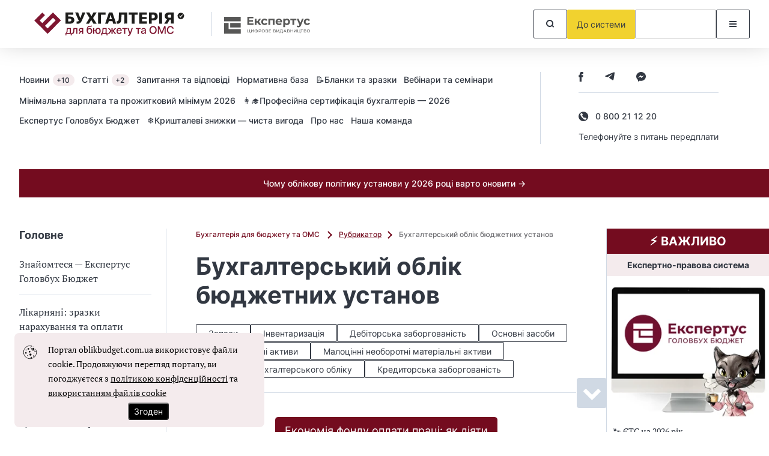

--- FILE ---
content_type: text/css
request_url: https://oblikbudget.com.ua/css/nd_rubric.css?id=bfec22d1baa68ca77da74b10373a964a
body_size: 10196
content:
@font-face{font-display:swap;font-family:Inter;font-style:normal;font-weight:400;src:url(/fonts/Inter-Regular.woff2?072ff73b9ea08be86264a31f1b0de3c9) format("woff2")}@font-face{font-display:swap;font-family:Inter;font-style:normal;font-weight:500;src:url(/fonts/Inter-Medium.woff2?6eb6a9515bdc4b2e5f6efce3edad76e0) format("woff2")}@font-face{font-display:swap;font-family:Inter;font-style:normal;font-weight:600;src:url(/fonts/Inter-SemiBold.woff2?466c63d2ded34bd2559edfa72f87a121) format("woff2")}@font-face{font-display:swap;font-family:Inter;font-style:normal;font-weight:700;src:url(/fonts/Inter-Bold.woff2?c8d11fa78e8924517baeab1c0200a0e4) format("woff2")}@font-face{font-display:swap;font-family:"PT Serif";font-style:normal;font-weight:400;src:url(/fonts/PTSerif-Regular.woff2?8f24994288ccf05c0bb5e6d11432d581) format("woff2")}@font-face{font-display:swap;font-family:FontAwesome;font-style:normal;font-weight:400;src:url(/fonts/fontawesome-webfont.woff2?20fd1704ea223900efa9fd4e869efb08) format("woff2")}@font-face{font-display:swap;font-family:"PT Serif";font-style:normal;font-weight:700;src:url(/fonts/PTSerif-Bold.woff2?c44cd1f7abbef708edf350bca6c36a98) format("woff2")}:root{--text-main:#323842;--text-light:#6e6e72;--yellow:#f1d22f;--lines:#d0d9e4;--light-gray:#f2f4f7;--triangle-color:#770c1f;--base01:#76b729;--base02:#eef3e8;--base03:#46671f;--base04:#434343}.modal{height:100%;left:0;outline:0;overflow:hidden;pointer-events:none;position:fixed;top:-1000%;visibility:hidden;width:100%;z-index:-1}.modal.is-visible{overflow-x:hidden;overflow-y:auto;top:0;visibility:visible;z-index:100001}.modal.is-visible .modal-body{pointer-events:auto;position:relative}.modal-bg{background-color:rgba(0,0,0,.25);height:100%;left:0;position:fixed;top:0;width:100%;z-index:10000}.modal .modal-dialog{align-items:center;display:flex;margin:1.75rem auto;max-width:600px;min-height:calc(100% - 3.5rem);position:relative;width:100%}.modal .modal-dialog .modal-body{background-color:#fff}.modal .close-modal{cursor:pointer;position:absolute;right:20px;top:20px}.modal .close-modal:hover{color:var(--red)}#modalMenu .close-modal{display:none;right:6px;top:6px}#modalMenu .title{font-size:22px;font-weight:700;line-height:27px}#modalMenu .rubric-menu .nav a{display:table;font-size:14px;font-weight:500;line-height:17px;margin-bottom:20px}#modalMenu .rubric-menu .nav ul{margin:0;overflow:hidden;padding:20px 0 10px}#modalMenu .rubric-menu .nav ul li{display:flex;list-style:none;position:relative}#modalMenu .rubric-menu .nav ul li:before{background:var(--lines);content:"";flex:none;height:1px;margin:8px 10px 0 0;width:10px}#modalMenu .rubric-menu .nav ul li:after{background:var(--lines);bottom:100%;content:"";left:0;margin-bottom:-8px;position:absolute;top:-150%;width:1px}.modal-auth{font-family:Inter,sans-serif}.modal-auth .modal-body{border-radius:4px;padding:30px 30px 20px;width:100%}.modal-auth .title{font-size:28px;font-weight:700;line-height:34px;margin-bottom:20px}.modal-auth label{color:var(--text-light);display:table;font-size:12px;font-weight:500;line-height:15px;margin-bottom:5px}.modal-auth .form-group{margin-bottom:10px;overflow:hidden}.modal-auth .form-group .toggle-passwd{cursor:pointer;float:right;margin-right:11px;margin-top:-32px;position:relative}.modal-auth .form-control{border:1px solid var(--text-main);border-radius:2px;display:block;font-family:Inter,sans-serif;height:40px;margin:0;padding:15px;resize:none;width:100%}.modal-auth .form-control.is-invalid{border-color:#a12439!important}.modal-auth .form-control.is-invalid~.invalid-feedback{display:block;margin-bottom:-16px}.modal-auth .form-control[type=text]~.toggle-passwd{color:var(--base03)}.modal-auth .invalid-feedback{color:#a12439;display:none;font-size:11px;letter-spacing:.05em;line-height:13px;margin-top:3px;text-align:right}.modal-auth .btn-restore{display:table;font-size:12px;font-weight:500;line-height:15px;margin:15px 0 30px}.modal-auth .footer{align-items:center;border-top:1px solid var(--lines);display:flex;margin-top:30px;padding-top:20px}.modal-auth .footer p{font-size:14px;font-weight:600;line-height:17px;margin:0 40px 0 0}.modal-auth .footer .btn{flex:none;padding:15px 30px}.modal-contents .modal-body{border-radius:4px;padding:30px;width:100%}@media (min-width:768px){#modalMenu{position:static;visibility:visible}#modalSearch .modal-body{background:#fff;border-radius:4px;display:table;margin:14px auto 0;padding:6px;width:600px}}@media (min-width:992px){#modalMenu.is-visible .rubric-menu{overflow-x:hidden;overflow-y:auto;right:0;top:0;visibility:visible;z-index:100001}#modalMenu.is-visible .rubric-menu .modal-body{transform:translateX(0)}#modalMenu .modal-body_tab>.title{display:none}#modalMenu .rubric-menu{left:auto;right:-300px;top:0;transition:.5s ease-out 0s;width:300px}#modalMenu .rubric-menu .modal-body{background:#fff;display:flex;flex-direction:column;max-height:100%;min-height:100px;padding:20px 10px 20px 20px;position:absolute;right:0;top:0;transform:translateX(100%);transition:.5s ease-out 0s;width:300px}#modalMenu .rubric-menu .close-modal{display:block}#modalMenu .rubric-menu .nav{margin-top:30px;max-height:900px;overflow-x:hidden;overflow-y:auto;padding-right:20px;scrollbar-color:var(--base03) #dee6ef}#modalMenu .rubric-menu .nav::-webkit-scrollbar-track{background-color:#dee6ef;border-radius:10px}#modalMenu .rubric-menu .nav::-webkit-scrollbar{width:4px}#modalMenu .rubric-menu .nav::-webkit-scrollbar-thumb{background-color:var(--base03);border-radius:10px}#modalSearch .modal-body{margin-top:10px}}@media (min-width:768px) and (max-width:991px){#modalMenu{left:auto;position:fixed;right:-300px;top:0;transition:.5s ease;visibility:visible;width:300px;z-index:100001}#modalMenu.is-visible{right:0}#modalMenu.is-visible .modal-body_tab{transform:translateX(0)}#modalMenu.is-visible .modal-body{position:static}#modalMenu .modal-body_tab{background:#fff;display:flex;flex-direction:column;max-height:100%;min-height:100px;padding:20px 10px 20px 20px;pointer-events:auto;position:absolute;right:0;top:0;transform:translateX(100%);transition:.5s ease-out 0s;width:300px}#modalMenu .over{margin-top:30px;overflow-x:hidden;overflow-y:auto;padding-right:20px;scrollbar-color:var(--base03) #dee6ef}#modalMenu .over::-webkit-scrollbar-track{background-color:#dee6ef;border-radius:10px}#modalMenu .over::-webkit-scrollbar{width:4px}#modalMenu .over::-webkit-scrollbar-thumb{background-color:var(--base03);border-radius:10px}#modalMenu .over .top-nav{display:block}#modalMenu .over .rubric-menu{height:auto;overflow:initial;position:static;visibility:visible;z-index:1}#modalMenu .over .rubric-menu .close-modal{display:block;min-height:40px;min-width:40px;padding:9px;right:11px;top:11px}}@media (max-width:991px){#modalMenu .top-nav .title{font-size:22px;font-weight:700;line-height:27px}#modalMenu .rubric-menu{border-top:1px solid var(--lines);margin-top:30px;padding-top:30px;top:0}#modalMenu .rubric-menu .title{margin-bottom:30px}}@media (max-width:767px){#modalSearch{height:auto;margin-right:51px;overflow:visible;position:static;top:0;visibility:visible;width:auto;z-index:100001}#modalSearch .header-search{border-radius:2px;outline:1px solid var(--text-main)}#modalSearch .header-search input{margin:0;padding-left:16px;width:100%}#modalSearch .header-search .btn{border:none;margin:0}#modalMenu{left:auto;right:-300px;top:0;transition:.5s ease;visibility:visible;width:300px;z-index:100001}#modalMenu.is-visible{right:0}#modalMenu.is-visible .modal-body_mob{transform:translateX(0)}#modalMenu .title{margin-bottom:30px}#modalMenu .title:after{border-bottom:2px solid var(--base03);border-right:2px solid var(--base03);content:"";display:inline-block;height:8px;margin-left:9px;transform:rotate(-135deg);width:8px}#modalMenu .title.hide:after{margin-bottom:4px;transform:rotate(45deg)}#modalMenu .title.hide~.nav,#modalMenu .title.hide~.over .top-nav{display:none}#modalMenu .modal-body_mob{background:#fff;display:flex;flex-direction:column;max-height:100%;min-height:100px;padding:11px 10px 20px 20px;pointer-events:auto;position:absolute;right:0;top:0;transform:translateX(100%);transition:.5s ease-out 0s;width:300px}#modalMenu .modal-body_mob>.close-modal{display:block;margin:0;min-height:40px;min-width:40px;padding:9px;right:11px;top:11px}#modalMenu .modal-body_tab{margin-top:30px;overflow-x:hidden;overflow-y:auto;padding-right:20px;scrollbar-color:var(--base03) #dee6ef}#modalMenu .modal-body_tab::-webkit-scrollbar-track{background-color:#dee6ef;border-radius:10px}#modalMenu .modal-body_tab::-webkit-scrollbar{width:4px}#modalMenu .modal-body_tab::-webkit-scrollbar-thumb{background-color:var(--base03);border-radius:10px}#modalMenu .modal-body_tab .top-nav{display:block}#modalMenu .modal-body_tab .rubric-menu{height:auto;overflow:initial;position:static;visibility:visible;z-index:1}.modal-auth{pointer-events:auto}.modal-auth .modal-dialog{align-items:normal;margin:0;max-width:none;min-height:100%}.modal-auth .close-modal{border:1px solid var(--text-main);border-radius:2px;margin:0;min-height:40px;min-width:40px;padding:12px;right:11px;top:11px}.modal-auth .modal-body{padding:20px}.modal-auth .title{font-size:22px;line-height:27px}.modal-auth .footer{align-items:flex-start;flex-direction:column;margin-top:26px;padding-top:30px}.modal-auth .footer p{display:table;margin-bottom:30px}.modal-contents{pointer-events:auto}.modal-contents .modal-dialog{align-items:normal;margin:0;max-width:none;min-height:100%}.modal-contents .close-modal{border:1px solid var(--text-main);border-radius:2px;margin:0;min-height:40px;min-width:40px;padding:12px;right:11px;top:11px}.modal-contents .modal-body{padding:20px}}.paywall-small{background:#f0d142;border-radius:3px;bottom:50px;margin-left:auto;position:sticky;right:30px;width:240px;z-index:302}.paywall-small__content{cursor:pointer;padding:10px 45px 10px 20px;position:relative}.paywall-small__content.smallimage{padding-left:60px}.paywall-small__image{display:none;height:42px;left:10px;position:absolute;top:10px;width:42px}.paywall-small__content:before{border-bottom-right-radius:5px;border-left:15px solid transparent;border-top:15px solid #f0d142;bottom:-15px;content:"";position:absolute;right:20px}.paywall-small__text{color:#323842;font:500 14px/21px Inter,sans-serif}.paywall-small__btn{background:transparent;border:none;height:14px;position:absolute;right:7px;top:7px;transition:transform .25s ease-in;width:14px}.paywall-small__btn:hover{transform:rotate(180deg)}.paywall-small__btn:before{top:7px;transform:rotate(45deg)}.paywall-small__btn:after,.paywall-small__btn:before{background:#323842;content:"";height:1px;left:0;position:absolute;width:14px}.paywall-small__btn:after{bottom:6px;transform:rotate(-45deg)}.paywall-small.disable{display:none}@media (max-width:767px){.paywall-small{border-radius:0;bottom:0;right:0;width:100%}br{display:none}.paywall-small__content{margin:0 auto;max-width:360px;padding:6px 45px 6px 15px}.paywall-small__content:before{display:none}.paywall-small__btn{right:10px;top:50%;transform:translateY(-50%)}}*,:after,:before{box-sizing:border-box;outline:0}body,html{margin:0}html{height:100%;scroll-behavior:smooth}body{color:var(--text-main);display:flex;flex-direction:column;font-family:"PT Serif",serif;font-size:16px;font-weight:400;line-height:24px;min-height:100%}body[data-over=modal-open]{overflow:hidden}.main{flex:1;margin-bottom:100px;margin-top:50px}.container{margin-left:auto;margin-right:auto;max-width:1280px;padding-left:32px;padding-right:32px;width:100%}a{background-color:transparent;color:inherit;text-decoration:none}a:hover{color:var(--base03);text-decoration:underline}img{height:auto;max-width:100%}svg{fill:currentColor!important;stroke:currentColor!important}input{font-family:Inter,sans-serif;font-size:14px;font-weight:500;line-height:17px}.bg{background:var(--base02)}.bg-light{background:var(--light-gray)}.btn{align-items:center;background:transparent;border:1px solid;border-radius:2px;color:var(--base01);cursor:pointer;display:inline-flex;font-family:Inter,sans-serif;font-size:14px;font-weight:400;justify-content:center;line-height:17px;min-height:48px;min-width:56px;padding:15px;text-align:center;vertical-align:bottom}.btn,.btn:hover{text-decoration:none}.btn:hover{border-color:var(--text-main);color:var(--text-main)}.btn-yellow.btn{background:var(--yellow);color:var(--text-main)}.btn-yellow.btn,.btn-yellow.btn:hover{border-color:var(--yellow)}.btn-black.btn{border-color:var(--text-main);color:var(--text-main)}.btn-block{width:100%}.btn-link{font-family:Inter,sans-serif;font-size:14px;font-weight:500;line-height:17px}.btn-link:after{border-right:2px solid;border-top:2px solid;content:"";display:inline-block;flex:none;height:9px;margin-left:5px;transform:rotate(45deg);width:9px}.btn.btn-danger,.btn.btn-default,.btn.btn-info,.btn.btn-primary,.btn.btn-subscribe,.btn.btn-success,.btn.btn-warning{background-color:var(--base03);color:#fff}.btn.btn-danger:hover,.btn.btn-default:hover,.btn.btn-info:hover,.btn.btn-primary:hover,.btn.btn-subscribe:hover,.btn.btn-success:hover,.btn.btn-warning:hover{background-color:var(--base04)}.btn:active,.btn:focus,.btn:focus:active{box-shadow:none;outline:none}.link{color:var(--base03);text-decoration:underline}.link:hover{text-decoration:none}.row{display:flex;flex-wrap:wrap}.columns-2{gap:0 50px}.columns-2 .col:nth-child(2){max-width:270px}.col{flex:1}.mb-64,.mb-96{margin-bottom:64px!important}.mb-48{margin-bottom:48px!important}.mb-32{margin-bottom:32px!important}.mt-48{margin-top:48px!important}.bb-none{border-bottom:none!important}.main-content{border-right:1px solid var(--lines);flex:1;min-width:1%;padding-right:50px}.main-title{align-items:center;display:flex;flex-wrap:wrap}.main-title .h2{flex:1 1 400px}.main-title a{color:var(--base03);font-family:Inter,sans-serif;font-size:14px;font-weight:500;line-height:17px;margin:8px 4px 0 0}.main-title a:after{margin-left:7px}.h1,.h2,.h3,.h4,.h5,.h6 h1,h2,h3,h4,h5,h6{font-family:Inter,sans-serif;font-weight:700;margin:0}.h1,h1{font-size:40px;line-height:48px}.h2,h2{font-size:28px;line-height:34px}.h3,h3{font-size:22px;line-height:27px}.h4,h4{font-size:18px;line-height:22px}.h5,h5{font-size:14px;line-height:17px}@media (min-width:768px){.visible-xs{display:none!important}}@media (min-width:992px){.container.row{max-width:1286px;padding-right:0}.visible-sm{display:none!important}}@media (max-width:991px){.hidden-sm{display:none!important}.row{flex-direction:column}.main{margin-bottom:64px;margin-top:40px}.main-content{border:none;order:-1;padding:0;width:100%}}@media (max-width:767px){.container{padding-left:16px;padding-right:16px}.h1,h1{font-size:32px;line-height:39px}.h2,h2{font-size:24px;line-height:29px}.h3,h3{font-size:18px;line-height:22px}.h4,h4{font-size:16px;line-height:19px}.hidden-xs{display:none!important}.main{margin-top:30px}.mb-96{margin-bottom:64px!important}.mb-64{margin-bottom:48px!important}.mb-48{margin-bottom:32px!important}.mb-32{margin-bottom:24px!important}.mt-48{margin-top:32px!important}}.main-header{background:#fff;box-shadow:0 -11px 40px rgba(0,0,0,.25);height:80px;position:sticky;top:0;z-index:2}.main-header,.main-header .container,.main-header .logo{align-items:center;display:flex}.main-header .logo img{display:block;transition:all .3s ease;width:auto}.main-header .expertus-logo{align-items:center;border-left:1px solid var(--lines);display:flex;margin-left:20px;padding:5px 0 2px 20px}.main-header .btns{align-items:center;display:flex;flex:1 0 auto;gap:8px;justify-content:flex-end}.header-menu{display:flex}.header-menu-wrap{align-items:center;display:flex;font-family:Inter,sans-serif;padding-bottom:40px;padding-top:40px}.header-menu-wrap .col-right{border-left:1px solid var(--lines);display:flex;flex:none;flex-direction:column;justify-content:center;margin-left:20px;padding:0 52px 0 63px;text-align:center}.header-menu-wrap .col-right a{display:table;font-size:14px;font-style:normal;font-weight:500;line-height:17px;margin-top:14px}.header-menu-wrap .col-right a:after{border-color:#46671f;margin:0 0 2px 6px}.header-menu-wrap .col-right .type2 a{margin-top:0}.header-menu-wrap .social-list{margin-top:16px}.header-menu-wrap .social-list.type2{margin-top:0}.header-menu-wrap.type2{align-items:start}.header-menu nav{flex:1}.header-menu nav a{display:inline-block;font-size:14px;font-weight:500;line-height:17px;margin-bottom:12px;margin-right:12px}.header-menu nav a span{background:var(--base02);border-radius:10px;color:var(--text-main);display:inline-block;font-size:12px;line-height:15px;margin-left:2px;padding:2px 8px 2px 6px;text-decoration:none}.header-search{display:flex;width:100%}.header-search input{border:none;flex:1;outline:none;padding-left:20px}.social-list{display:flex}.social-list a{align-items:center;display:flex;justify-content:center;margin-right:36px}.top-line{background:var(--base03);font-family:Inter,sans-serif;font-size:14px;font-weight:500;line-height:17px;padding:15px;text-align:center}.top-line,.top-line:hover{color:#fff}@media (min-width:768px){.main-header.sticky{box-shadow:0 30px 30px rgba(0,0,0,.05)}.main-header.sticky .logo img{max-height:70px}}@media (min-width:992px){.header-menu .top-nav{pointer-events:auto}.header-menu .top-nav .title{display:none}}@media (max-width:991px){.main-header{order:-2}.main-header .logo img{max-height:61px}.main-header .expertus-logo{margin-left:16px;padding:9px 0 9px 15px}.main-header .expertus-logo img{max-width:84px}.main-header .btns{margin-left:28px}.main-header .btns .btn{min-height:44px;min-width:44px;padding:10px}.main-header .btns .prepay{padding:10px 16px}.header-search .btn{min-height:40px;min-width:40px;padding:10px}.header-menu-wrap{justify-content:space-between;padding-bottom:0;padding-top:16px}.header-menu-wrap .col-right{align-items:center;border:none;flex-direction:row;margin:0 4px 0 0;padding:0}.header-menu-wrap .col-right img{display:block;width:auto}.header-menu-wrap .col-right a{margin:0 0 0 29px}.header-menu-wrap .social-list{margin-left:6px;margin-top:0}.header-menu .top-nav{display:none}.header-menu .top-nav nav a{display:table;margin-bottom:20px}.top-line{order:-1;padding:4px}}@media (max-width:767px){.main-header{height:60px}.main-header .logo{height:auto;max-width:300px;width:auto}.main-header .logo img{margin:auto;max-height:60px}.main-header .expertus-logo{margin-left:11px;padding:9px 0 9px 9px}.main-header .expertus-logo img{max-width:97px}.main-header .btns{margin-left:10px}.main-header .btns .account{background:var(--yellow);border-color:var(--yellow)}.header-menu-wrap{justify-content:center;padding-top:18px}.header-menu-wrap .col-right{justify-content:space-between;margin:0;min-height:33px;padding:0 5px 0 0;width:100%}.header-menu-wrap .col-right.min-height-0{min-height:0}.header-menu-wrap .social-list{display:none}}.site-logo{height:70px;width:300px}@media (max-width:991px){#authButton{height:44px;max-width:44px;min-width:44px;width:44px}#authButton .auth-login .wrapp-btn .btn__6,#authButton .auth-login .wrapp-btn .btn__6_dummy{height:44px;margin-right:12px;max-width:44px;min-width:44px;width:44px}}.main-footer{background:var(--light-gray);font-family:Inter,sans-serif;margin-top:auto;padding:48px 0 16px}.main-footer .footer-menu{border-bottom:1px solid var(--lines);display:flex;flex-wrap:wrap;font-size:16px;font-weight:500;gap:0 3%;justify-content:space-between;line-height:19px}.main-footer .footer-menu a{margin-bottom:32px}.main-footer .bottom{display:flex;flex-wrap:wrap;gap:0 36px;justify-content:space-between;padding-top:32px}.main-footer .bottom .copy{color:var(--text-light);flex:1 1 79%;font-size:12px;font-weight:500;line-height:15px;margin:0 0 32px;max-width:770px;padding:0}.main-footer .bottom .footer-social{align-items:flex-start;display:flex;flex-direction:column;gap:20px;margin-bottom:32px}.main-footer .bottom .footer-social span{color:var(--text-light);display:block;font-size:12px;font-weight:500;line-height:15px;width:100%}.main-footer .bottom .footer-social .social-list a{margin-right:30px}.main-footer .bottom .footer-social .social-list a:last-child{margin-right:0}@media (max-width:880px){.main-footer .footer-menu a:nth-child(4)~a{margin-left:auto;margin-right:auto}}@media (max-width:767px){.main-footer{padding:32px 0 4px}.main-footer .footer-menu{flex-direction:column;padding-bottom:8px}.main-footer .footer-menu a{margin-bottom:16px}.main-footer .footer-menu a:nth-child(4)~a{margin-left:0}.main-footer .bottom{padding-top:24px}}.header-top-line{align-items:center;display:flex;font-family:Inter,sans-serif;padding-bottom:2px;padding-right:0;padding-top:2px}.header-top-line .top-line{width:100%}.h1-small{font-size:28px}.main-header .logo img{height:70px}@media (max-width:991px){.header-top-line{justify-content:space-between;padding:8px 16px 0}.h1-small{font-size:24px}.main-header .logo img{height:35px}}.h1clip{clip:rect(1px,1px,1px,1px);-webkit-clip-path:inset(100%);clip-path:inset(100%);height:1px;overflow:hidden;position:absolute;white-space:nowrap;width:1px}.auth-login .btn__6_dummy{align-items:center;background:#fff;border:1px solid #a8a8a8;border-radius:2px;display:flex;height:32px;justify-content:center;margin:0;min-width:135px;padding:0 10px;position:relative}@media only screen and (max-width:967px){.auth-login .btn__6_dummy{align-items:center;background-image:url(/images/user_auth.svg?a53b5f94acfd368b125d1ed8b0b4dba6);background-position:50%;background-repeat:no-repeat;background-size:auto;border:1px solid #a8a8a8;border-radius:2px;color:#212529;cursor:pointer;display:flex;font-family:Roboto,sans-serif!important;font-size:14px;height:32px;justify-content:center;margin:0;min-width:32px!important;padding:0;position:relative;width:32px}}.margin-top-0{margin-top:0}.read-in-ua{background:linear-gradient(135deg,#0057b7 50%,#fd0);border:1px solid;border-color:var(--base03);border-radius:3px;display:flex;height:28px;opacity:.7;padding:5px;position:relative;width:200px}.read-in-ua a{color:#fff;font-size:1.2em;font-weight:700;left:10%;position:absolute;top:5px}.read-in-ua a.active,.read-in-ua a:hover{color:#fff}@media (max-width:991px){.read-in-ua{margin-top:7px}}.header-menu nav ul li{display:inline}.header-menu nav ul{margin:0;padding:0}.mb-0{margin-bottom:0}.right-aside{font-size:14px;line-height:21px;width:270px}.right-aside .banner{align-items:flex-start;background:var(--text-light);color:#fff;display:flex;flex-direction:column;justify-content:space-between;overflow:hidden;padding:128px 24px 32px;position:relative}.right-aside .banner *{position:relative;z-index:1}.right-aside .banner .bg-icon{color:var(--base01);left:0;position:absolute;top:0;z-index:0}.right-aside .banner .bg-icon2{bottom:0;color:var(--base01);position:absolute;right:-50px;z-index:0}.right-aside .banner .btn-link{margin-top:15px}.right-aside .block{padding:0 24px}.right-aside .block .btn-link:after{color:var(--base03)}.right-aside .full-width{padding:0}.right-aside .bg{padding:32px 24px}.right-aside .aside-menu{font-family:Inter,sans-serif;font-size:14px;line-height:17px;margin-top:20px}.right-aside .aside-menu a{margin-top:11px;padding-top:12px}.right-aside .aside-menu a img{display:block;margin-right:6px;max-width:40px}.right-aside .subscribe{background:var(--text-light);color:#fff;padding:48px 24px;position:relative}.right-aside .subscribe>*{position:relative;z-index:1}.right-aside .subscribe .col+.col{margin-top:32px}.right-aside .subscribe .h4{margin-bottom:16px}.right-aside .subscribe svg{color:var(--base01);left:0;position:absolute;top:0;z-index:0}.right-aside .subscribe .form-switch{cursor:pointer;display:flex;font-family:Inter,sans-serif;font-size:14px;font-weight:500;line-height:17px;margin-bottom:15px}.right-aside .subscribe .form-switch input{position:absolute;visibility:hidden}.right-aside .subscribe .form-switch input:checked~.checked{background-color:var(--base01)}.right-aside .subscribe .form-switch input:checked~.checked:after{left:11px;opacity:0}.right-aside .subscribe .form-switch .checked{background:var(--light-gray);border:1px solid var(--light-gray);border-radius:9px;flex:none;height:18px;margin-right:6px;position:relative;transition:background-color .25s ease;width:30px}.right-aside .subscribe .form-switch .checked:after{background-color:var(--lines);border-radius:50%;content:"";display:block;height:16px;left:0;position:absolute;top:0;transition:.25s ease;width:16px}.right-aside .subscribe .form-group{margin-bottom:12px}.right-aside .subscribe .form-control{border:1px solid transparent;border-radius:2px;display:block;font-family:Inter,sans-serif;font-size:14px;font-weight:400;height:48px;line-height:17px;margin:0;padding:16px;width:100%}.right-aside .subscribe .form-control.is-invalid{border-color:#a12439!important}.right-aside .subscribe .form-control.is-invalid~.invalid-feedback{display:block;margin-bottom:-16px}.right-aside .subscribe .form-control[type=text]~.toggle-passwd{color:var(--base03)}.right-aside .subscribe .form-check{cursor:pointer;display:flex;font-family:Inter,sans-serif;font-size:12px;font-weight:500;line-height:15px;margin-bottom:9px}.right-aside .subscribe .form-check input{position:absolute;visibility:hidden}.right-aside .subscribe .form-check input:checked~.checked{background:url("data:image/svg+xml;charset=utf-8,%3Csvg width='10' height='8' fill='none' xmlns='http://www.w3.org/2000/svg'%3E%3Cpath d='M.5 3 4 6.5 9.5 1' stroke='%23fff'/%3E%3C/svg%3E") 50% no-repeat}.right-aside .subscribe .form-check .checked{border:1px solid #fff;border-radius:1px;flex:none;height:16px;margin-right:10px;width:16px}.right-aside .subscribe .invalid-feedback{color:#a12439;display:none;font-size:11px;letter-spacing:.05em;line-height:13px;margin-top:3px;text-align:right}.right-aside .subscribe .btn{margin-top:7px;min-width:222px}.right-aside .aside-block .title{background:var(--base03);color:#fff;font-size:20px;font-weight:700;padding:10px;text-align:center;text-transform:uppercase}.right-aside .aside-block .sub-title{padding:10px;text-align:center}.right-aside .aside-block .img img{display:block;margin:15px auto 0}.right-aside .aside-block ul{margin:0;padding:0}.right-aside .aside-block ul li{list-style:none;padding:8px 10px}.right-aside .aside-block .btn{background:var(--base03);border-color:var(--base03);color:#fff;margin-top:15px;text-transform:uppercase;width:100%}@media (max-width:991px){.right-aside{margin-top:120px;width:100%}.right-aside .block{padding:0}.right-aside .block.bg{padding:32px 24px}.right-aside .banner{padding-top:83px}.right-aside .subscribe form{display:flex}.right-aside .subscribe .col+.col{flex:1 1 25%;margin-top:10px}.right-aside .subscribe .form-switch{padding-right:30px}.right-aside .subscribe .form-check{max-width:220px}}@media (max-width:767px){.right-aside{margin-top:64px}.right-aside .subscribe{padding-bottom:30px}.right-aside .subscribe form{display:block}.right-aside .subscribe .form-switch{max-width:250px}.right-aside .subscribe .col+.col{margin-top:34px}}@media (min-width:992px){.left-aside{width:220px}.left-aside~.main-content{border-left:1px solid var(--lines);margin-left:24px;padding-left:49px}.left-aside .services-menu .h4{display:block}.left-aside .services-menu .swiper-wrap{margin-top:25px}.left-aside .services-menu .swiper-wrap .swiper-slide{align-items:center;display:inline-flex;height:auto;width:auto}.left-aside .services-menu .swiper-wrap .swiper-slide+*{margin-top:11px}.left-aside .services-menu .swiper-wrap .swiper-slide .img{margin-right:8px}}@media (min-width:992px) and (max-width:1200px){.left-aside~.main-content{padding-left:24px;padding-right:24px}}@media (max-width:991px){.left-aside{width:100%}.left-aside,.left-aside~.right-aside{margin-top:64px}}@media (max-width:767px){.left-aside{margin-top:48px}}.services-menu{font-family:Inter,sans-serif}.services-menu .h4{display:none}.services-menu .swiper-wrap{display:flex;position:relative}.services-menu .swiper-wrap .services-swiper{flex:1}.services-menu .swiper-wrap .services-swiper:not(.swiper-initialized)~.swiper-nav{display:none}.services-menu .swiper-wrap .services-swiper:not(.swiper-initialized) .swiper-wrapper{display:block;height:auto}.services-menu .swiper-wrap .services-swiper.swiper-initialized{position:static}.services-menu .swiper-wrap .services-swiper.swiper-initialized:before{border:1px solid var(--lines);content:"";height:100%;left:0;pointer-events:none;position:absolute;top:0;width:100%}.services-menu .swiper-wrap .swiper-initialized{min-height:140px}.services-menu .swiper-wrap .swiper-initialized .swiper-slide{padding:24px 8px;text-align:center}.services-menu .swiper-wrap .swiper-initialized .swiper-slide .img{margin-bottom:24px}.services-menu .swiper-wrap .swiper-initialized .swiper-slide .img img{height:32px;width:auto}.services-menu .swiper-wrap .swiper-slide{font-size:14px;font-weight:600;line-height:17px}.services-menu .swiper-wrap .swiper-slide:hover,.services-menu .swiper-wrap .swiper-slide:hover .img{color:var(--base01)}.services-menu .swiper-wrap .swiper-slide .img{color:var(--base03)}.services-menu .swiper-wrap .swiper-nav{display:flex;flex-direction:column}.services-menu .swiper-wrap .swiper-nav .swiper-button-next,.services-menu .swiper-wrap .swiper-nav .swiper-button-prev{background:var(--base02);cursor:pointer;display:flex;height:50%;justify-content:center;-webkit-user-select:none;-moz-user-select:none;user-select:none;width:48px}.services-menu .swiper-wrap .swiper-nav .swiper-button-next:after,.services-menu .swiper-wrap .swiper-nav .swiper-button-prev:after{border-right:2px solid var(--base03);border-top:2px solid var(--base03);content:"";display:inline-block;height:12px;margin-left:-4px;transform:rotate(45deg);width:12px}.services-menu .swiper-wrap .swiper-nav .swiper-button-next{padding-top:10px}.services-menu .swiper-wrap .swiper-nav .swiper-button-prev{align-items:flex-end;padding-bottom:10px}.services-menu .swiper-wrap .swiper-nav .swiper-button-prev:after{margin-left:9px;transform:rotate(-135deg)}.services-menu .swiper-wrap .swiper-nav .swiper-button-disabled{cursor:auto}.services-menu .swiper-wrap .swiper-nav .swiper-button-disabled:after{opacity:.5}.services-menu .swiper-wrap .swiper-nav .swiper-button-lock{display:none}.services-menu .swiper-wrap .ex-amp-slide{padding:8px;text-align:center;width:50%}.services-menu .swiper-wrap .ex-amp-slide .img{margin-bottom:8px}.services-menu .swiper-wrap .ex-amp-slide .img amp-img img{height:32px;width:auto}.services-menu .ex-amp-slider{border:1px solid var(--lines)}.services-menu .ex-amp-slider amp-img{align-items:center;justify-content:center;margin-left:auto;margin-right:auto;width:50%}.services-menu .ex-amp-slider .img{display:block;margin-bottom:8px;margin-top:8px}@media (min-width:992px){.services-menu .ex-amp-slider{display:none}}@media (max-width:991px){.services-menu .ex-amp-slider-full{display:none}}.aside-menu{margin-top:25px}.aside-menu a{align-items:center;display:flex}.aside-menu a+a{border-top:1px solid var(--lines);margin-top:15px;padding-top:16px}.aside-menu a:hover{text-decoration:none}@media (max-width:767px){.aside-menu{margin-top:14px}.aside-menu a+a{margin-top:8px;padding-right:5px;padding-top:7px}}.breadcrumbs{font-family:Inter,sans-serif;font-size:12px;font-weight:500;line-height:15px;margin-bottom:17px;margin-top:-3px}.breadcrumbs ol{margin:0;padding:0}.breadcrumbs ol li{color:var(--text-light);display:inline;list-style:none}.breadcrumbs ol li+li a{text-decoration:underline}.breadcrumbs ol li+li a:hover{text-decoration:none}.breadcrumbs ol li a{color:var(--base03);display:inline-block;font-size:12px;font-weight:500;line-height:15px;margin:5px 10px 5px 0;text-decoration:none}.breadcrumbs ol li a:after{margin-left:7px;vertical-align:middle}.breadcrumbs ol li a svg{vertical-align:middle}@media (max-width:767px){.breadcrumbs{margin-bottom:16px;margin-top:0}}.stat-block .right-asideimg .right-aside img{height:auto;max-width:240px}.stat-block .block03{background:#f0f0f0;font-size:.875rem;line-height:20px;margin:0;padding:0 10px 1px}.stat-block .block03 div.vh4,.stat-block .block03 h4{background:#505050;color:#fff;font-size:1.25rem;letter-spacing:.05em;line-height:22px;margin:0 -10px 8px;padding:6px 10px 5px;text-transform:uppercase}.stat-block .block03 p{clear:both;margin:0 0 14px;padding:0}.stat-block .block03 p.small{font-size:.75rem;line-height:16px;padding:0 0 4px}.stat-block .block03 .picture img{float:left;margin:2px 7px 7px 0}.stat-block .block03 ul{list-style:none;margin:0;padding:0 0 4px}.stat-block .block03 li{font-size:.75rem;line-height:16px;list-style:none;margin:0;padding:0 0 9px}.stat-block .block03 .button01{clear:both;display:block;margin:0 0 10px;padding-left:11px;padding-right:11px;text-align:center}.stat-block .block04{font-size:.875rem;line-height:20px;margin:0;padding:0}.stat-block .block04 div.vh4,.stat-block .block04 h4{color:#179fdb;font-size:1.5rem;line-height:28px;margin:0 0 11px;padding:0}.stat-block .block04 ul{list-style:none;margin:0 0 -9px;padding:0}.stat-block .block04 li{font-size:.75rem;line-height:16px;list-style:none;margin:0;padding:0 0 9px}.stat-block .block05{border:3px solid #505050;border-radius:5px;font-size:.875rem;line-height:20px;margin:0;padding:12px 12px 11px}.stat-block .block05 img{margin:0 0 17px}.stat-block .block05 div.vh4,.stat-block .block05 h4{font-size:1.25rem;line-height:24px;margin:0 0 11px;padding:0}.stat-block .block05 ul{list-style:none;margin:0;padding:0 0 2px}.stat-block .block05 li{list-style:none;margin:0;padding:0 0 10px}.stat-block .block05 .advertText{margin:-8px 0 0;padding:0}.stat-block .block06{font-size:.875rem;line-height:20px;margin:0;padding:0}.stat-block .block06 ul{list-style:none;margin:0 0 -9px;padding:0}.stat-block .block06 li{border:1px solid #e3e3e3;border-radius:5px;list-style:none;margin:0 0 11px;padding:7px 11px 9px}.stat-block .block06 .button02{margin:16px 0 3px}.stat-block .block07{background:#d7f0fb;font-size:.875rem;line-height:20px;margin:0;padding:8px 0 5px}.stat-block .block07 .block07 h4,.stat-block .block07 div.vh{font-size:1.25rem;font-weight:400;line-height:24px;margin:0 11px 14px;padding:0}.stat-block .block07 .plashka{background:#fff;left:88px;opacity:.8;padding:3px 7px;position:absolute;right:13px}.stat-block .block07 .picture img{float:left;margin:-26px 7px 10px 0}.stat-block .block07 p{font-size:.875rem;font-weight:700;line-height:16px;margin:0;padding:0}.stat-block .block07 p.small{font-weight:400;margin:0}.stat-block .block07 dl{clear:both;margin:11px 0 0;padding:0 11px}.stat-block .block07 dt{margin:0;padding:0}.stat-block .block07 dd{margin:10px 0 0;padding:0}.stat-block .block07 a{border-color:#9dbfcf}.stat-block .block07 a:hover{border-color:#9adbf1}.stat-block .block07 .button01{clear:both;display:block;margin:10px;padding-left:11px;padding-right:11px;text-align:center}.stat-block .block08{font-size:.875rem;line-height:20px;margin:0;padding:0}.stat-block .block08 div.vh4,.stat-block .block08 h4{font-size:1.375rem;line-height:26px;margin:0 0 18px;padding:0}.stat-block .block08 p{font-size:.875rem;line-height:20px;margin:0 0 20px;padding:0}.stat-block .block09{font-size:.875rem;line-height:20px;margin:0 0 0 15px;overflow:hidden}.stat-block .block09 div.vh4,.stat-block .block09 h4{font-size:1.125rem;line-height:22px;margin:0 0 18px;padding:0}.stat-block .block09 p{font-size:.875rem;line-height:20px;margin:0 0 10px;padding:0}.stat-block .button01{background:#faca54;background:linear-gradient(180deg,#ffdb73,#f5b935);border-color:#ffdb73 #fed260 #d39a1b;border-radius:0;border-style:solid;border-width:1px;box-shadow:0 1px 1px 0 rgba(0,0,0,.1);color:#000;cursor:pointer;display:inline-block;filter:progid:DXImageTransform.Microsoft.gradient(startColorstr="#ffdb73",endColorstr="#f5b935",GradientType=0);font-size:16px;padding:3px 18px 4px;text-decoration:none;text-shadow:1px 1px 0 hsla(0,0%,100%,.3);white-space:nowrap}.stat-block .button01 :active,.stat-block .button01 :hover{background:#faca54;background:linear-gradient(180deg,#ffda73,#f5b935);border-color:#febd22 #f1a418 #d57003;box-shadow:0 1px 1px 0 rgba(0,0,0,.1);color:#000;filter:progid:DXImageTransform.Microsoft.gradient(startColorstr="#ffda73",endColorstr="#f5b935",GradientType=0);padding:3px 18px 4px}.defaultBlock__modificatedView{background-color:#fff;border:2px solid transparent;padding:30px 20px 25px}.defaultBlock__modificatedView .defaultBlock__title,.defaultBlock__modificatedView .defaultBlock__title_small{display:block;font-size:1rem;line-height:100%;margin-bottom:30px;position:relative}.defaultBlock__modificatedView .defaultBlock__title_small>i{display:inline-block;font-size:21px;height:24px;line-height:21px;line-height:100%;position:absolute;right:0;top:-2px;width:24px}.defaultBlock__modificatedView.bgColor__A,.defaultBlock__modificatedView.bgColor__B,.defaultBlock__modificatedView.bgColor__C,.defaultBlock__modificatedView.bgColor__D,.defaultBlock__modificatedView.bgColor__E{background-color:#fafafa}.defaultBlock__modificatedView.border__A,.defaultBlock__modificatedView.border__B,.defaultBlock__modificatedView.border__C,.defaultBlock__modificatedView.border__D,.defaultBlock__modificatedView.border__E{border-color:silver}.geomark{color:#909090;display:block;font-size:.85714rem;line-height:100%;margin-top:3px;text-transform:none}.geomark>i{color:#000;display:inline-block;font-size:.7142rem;line-height:100%;padding-right:3px;position:relative;top:1px}.sidebar__zebra{background-color:#fafafa;border:2px solid silver;display:block;margin-bottom:40px;position:relative}.sidebar__zebra h2,.sidebar__zebra h3{word-wrap:normal;background-color:#2f2f2f;border:none;color:#fff;display:block;-webkit-hyphens:none;hyphens:none;line-height:105%;margin:-2px -2px 0;overflow-wrap:normal;padding:10px 15px;position:relative;text-align:center}.sidebar__zebra h2 a,.sidebar__zebra h3 a{color:#fff}.sidebar__zebra ul{text-align:left}.sidebar__zebra ul,.sidebar__zebra ul>li{display:block;list-style:none;margin:0;padding:0;position:relative}.sidebar__zebra ul>li>a{display:block;margin:0;padding:10px 15px;position:relative}.sidebar__zebra ul>li a,.sidebar__zebra ul>li:hover a{text-decoration:none}.sidebar__zebra ul>li{background-color:#f8f8f8}.sidebar__zebra ul>li:nth-child(2n){background-color:#f0f0f0}.sidebar__zebra_top5{background-color:#fafafa;border:2px solid silver;display:block;margin-bottom:40px;position:relative;text-align:center}.sidebar__zebra_top5 h2,.sidebar__zebra_top5 h3{word-wrap:normal;background-color:#2f2f2f;border:none;color:#fff;display:inline-block;-webkit-hyphens:none;hyphens:none;line-height:105%;margin:-25px 0 0;padding:7px 15px;position:relative;text-align:center;top:-10px}.sidebar__zebra_top5 h2 a,.sidebar__zebra_top5 h3 a{color:#fff}.sidebar__zebra_top5 ul,.sidebar__zebra_top5 ul>li{display:block;list-style:none;margin:0;padding:0;position:relative}.sidebar__zebra_top5 ul>li{text-align:left}.sidebar__zebra_top5 ul>li>a{display:block;margin:0;padding:10px 15px;position:relative}.sidebar__zebra_top5 ul>li a,.sidebar__zebra_top5 ul>li:hover a{text-decoration:none}.sidebar__zebra_top5 ul>li{background-color:#f8f8f8}.sidebar__zebra_top5 ul>li:nth-child(2n){background-color:#f0f0f0}.sidebar__zebra_top5 ul>li:hover{background-color:#fafafa}.sidebar__zebra_top5 ul>li:nth-child(2n):hover{background-color:#f5f5f5}.slide-banner-container{display:inline-block!important;position:relative;text-align:left}.slide-banner-container>.close{display:inline-block;position:absolute;right:-20px;top:-20px}.slideBannerContainer{bottom:-100%;display:none;left:0;position:fixed;text-align:center;transition:all 2s ease-in-out;width:100vw;z-index:298}.slideBannerContainer.active{bottom:0}.slideBannerContainer .SlideBannerWidget{display:block;max-height:230px;max-width:100%;overflow:hidden;position:relative}.slideBannerContainer .close{background-color:#fff;border-radius:50%;display:block;height:27px;position:absolute;right:5px;top:5px;transition:.2s ease;width:27px;z-index:100}.slideBannerContainer .close:hover{transform:rotate(90deg)}.slideBannerContainer>*{margin:0 auto!important}.slideBannerContainer__inside{display:inline-block;max-width:1400px;width:100%}.slideBannerContainer__content{background-color:#fff;border-top:3px solid #505050;box-shadow:0 0 30px rgba(0,0,0,.2);display:block;justify-content:center;margin-left:215px;margin-right:285px;padding:30px;position:relative}.SlideBannerWidget{display:none!important}.slideBannerActive{display:block!important}.slideBanner__inside{color:#000;display:inline-block;height:18px;left:5px;position:absolute;top:4px;width:18px}@media (min-width:768px) and (max-width:991px){.slideBannerContainer__content{margin-left:0;margin-right:0}}@media (max-width:767px){.slideBannerContainer__inside{width:calc(100vw - 15px)}.slideBannerContainer__content{bottom:0;margin-bottom:-5px;margin-left:-8px;margin-right:-8px;padding:0}}.inverse a{color:#e0e0e0;-webkit-text-decoration-color:#e0e0e0;text-decoration-color:#e0e0e0}.text-center{text-align:center}.paywall{background-color:transparent;border-radius:5px;bottom:0;display:none;height:100%;left:0;margin:0 auto;max-width:calc(100% - 30px);overflow:visible;padding:0;position:relative;right:0;top:0;width:640px;z-index:301}.paywall *{font-family:PT Sans,sans-serif!important}.paywall.WindowImageWidget{background-color:transparent}.paywall.WindowImageWidget .close{background-color:#fff;background-position:50%;border-radius:50%;padding:3px}.paywall.WindowImageWidget a.close{-webkit-tap-highlight-color:transparent;outline:none;-webkit-user-select:none;-moz-user-select:none;user-select:none}.paywall .paywall-container{background-color:#fff;display:block;position:relative;top:50%;transform:translateY(-50%)}.paywall a{border:none}.paywall img{display:block;height:auto;max-width:100%}.paywall a.close{background-color:hsla(0,0%,100%,.95);background-image:url("data:image/svg+xml;charset=utf8,%3Csvg xmlns='http://www.w3.org/2000/svg' viewBox='-1.4 -1 19 19'%3E%3Cpath fill='none' stroke='%23000' stroke-width='1.5' d='M.5.5l15.4 15.4M.5 15.9L15.9.5'/%3E%3C/svg%3E");background-position:2px;background-repeat:no-repeat;background-size:15px;border-radius:50%;height:24px;margin:0;padding:0;position:absolute;right:5px;text-indent:-9000px;top:5px;transition:.25s ease;width:24px;z-index:1100}.paywall .close:hover{background-image:url("data:image/svg+xml;charset=utf8,%3Csvg xmlns='http://www.w3.org/2000/svg' viewBox='-1.4 -1 19 19'%3E%3Cpath fill='none' stroke='%23000' stroke-width='2' d='M.5.5l15.4 15.4M.5 15.9L15.9.5'/%3E%3C/svg%3E");transform:rotate(90deg)}.paywall div.vh2,.paywall h2{font-size:37px;line-height:38px;margin:0 0 31px;padding:0}.paywall div.vh3,.paywall h3{font-size:24px;line-height:28px;margin:0 0 8px;padding:0}.paywall p{font-size:16px;line-height:22px;margin:0 0 12px;padding:0}.paywall .bottomBlock{background:#585858;color:#e1e1e1;font-size:12px;line-height:16px;margin:0 -85px -22px -30px;padding:17px 265px 18px 30px}.paywall .image{float:right;margin:0 -68px -42px 0;z-index:2}.paywall .subscribe{margin:0;padding:36px 0 33px}.paywall .subscribe .button01{float:left;margin:0 16px 33px 0}.paywall .subscribe .price{float:left;font-size:24px;font-weight:700;line-height:24px;margin:3px 0 32px;padding:0}.paywall .subscribe .price span{font-size:16px;font-weight:400;padding:0 0 0 12px;text-decoration:line-through}.paywall .window__iframe{display:block!important;height:480px!important;width:100%!important}.paywall .panel{border:0;margin:0}.paywall .panel-heading{background-color:transparent;border:0}.paywall .panel-body{display:block;min-height:70px}.paywall .panel-footer{background-color:transparent;border:0;padding-bottom:15px;padding-top:15px}.paywall .panel-footer .form-group:last-child{margin-bottom:0}.paywall .clBaseBgColor3{background-color:#585858;color:#e0e0e0;font-size:1rem;line-height:120%}.paywall .clBaseBgColor3 a{color:#e0e0e0;text-decoration:underline}.paywall .clBaseBgColor3 a:hover{color:#fff}.paywall .close{color:grey;float:none;font-size:.875rem;font-weight:300;line-height:100%;opacity:1;text-shadow:none}.paywall-container>noindex:nth-child(2){display:block;height:100%;position:absolute;width:100%}@media (max-width:767px){.paywall{margin:0 auto;width:calc(100vw - 30px)}.paywall .paywall-container{-webkit-overflow-scrolling:touch;max-height:none}.paywall a.close{background-position:7px;background-size:20px;height:34px;margin:0;padding:0;right:15px;top:15px;width:34px}.paywall.WindowImageWidget a.close{background-position:50%!important}div.paywall.windowWidget{bottom:0;height:100%;left:0;margin:0;max-width:100vw;min-width:100vw;overflow:hidden;padding:0;position:fixed;right:0;top:0;width:100vw;z-index:20000}}.megaShadow{align-items:center;background-color:rgba(0,0,0,.9);display:none;height:100%;left:0;position:fixed;top:0;width:100%;z-index:300}.linkToURL__icon{background-image:url(/assets/images/linkTo__sprite.png);background-position:0 0;background-repeat:no-repeat;content:"";display:block;height:42px;margin-right:6px;max-height:42px;max-width:42px;min-height:42px;min-width:42px;position:relative;width:42px}.linkToURL__icon.site-26-2{background-position:0 2px}.linkToURL__icon.site-otruda{background-position:-100px -49px}.linkToURL__icon.site-1cont{background-position:0 -450px}.linkToURL__icon.site-edogovor{background-position:-150px -450px}.linkToURL__icon.site-golovbukh{background-position:-400px -49px}.linkToURL__icon.school-3-blue{background-position:-200px -600px}.linkToURL__icon.school-3-green{background-position:-150px -600px}.linkToURL__icon.school-3-red{background-position:-50px -600px}.linkToURL__icon.school-3-yellow{background-position:-100px -600px}.linkToURL__icon.school-3-black{background-position:0 -600px}.fa{text-rendering:auto;-webkit-font-smoothing:antialiased;-moz-osx-font-smoothing:grayscale;display:inline-block;font:normal normal normal 14px/1 FontAwesome;font-size:inherit}.fa-lg{font-size:1.33333333em;line-height:.75em;vertical-align:-15%}.fa-2x{font-size:2em}.fa-3x{font-size:3em}.fa-4x{font-size:4em}.fa-5x{font-size:5em}.fa-fw{text-align:center;width:1.28571429em}.fa-ul{list-style-type:none;margin-left:2.14285714em;padding-left:0}.fa-ul>li{position:relative}.fa-li{left:-2.14285714em;position:absolute;text-align:center;top:.14285714em;width:2.14285714em}.fa-li.fa-lg{left:-1.85714286em}.fa-border{border:.08em solid #eee;border-radius:.1em;padding:.2em .25em .15em}.fa-pull-left{float:left}.fa-pull-right{float:right}.fa.fa-pull-left{margin-right:.3em}.fa.fa-pull-right{margin-left:.3em}.fa-space-right{display:inline-block;margin-right:5px}.fa-default{color:silver}.date>i.fa,.geomark>i.fa,.viewsCount>i.fa{top:0}.fa.pull-left{margin-right:.3em}.fa.pull-right{margin-left:.3em}.fa-spin{animation:fa-spin 2s linear infinite}.fa-pulse{animation:fa-spin 1s steps(8) infinite}@keyframes fa-spin{0%{transform:rotate(0deg)}to{transform:rotate(359deg)}}.fa-inverse{color:#fff}.fa-play:before{content:"\f04b"}.fa-check-square-o:before{content:"\f046"}.fa-file-archive-o:before,.fa-file-zip-o:before{content:"\f1c6"}.fa-eye:before{content:"\f06e"}.fa-home:before{content:"\f015"}.fa-bars:before,.fa-navicon:before,.fa-reorder:before{content:"\f0c9"}.fa-close:before,.fa-remove:before,.fa-times:before{content:"\f00d"}.fa-user-o:before{content:"\f2c0"}.fa-commenting:before{content:"\f27a"}.fa-commenting-o:before{content:"\f27b"}.fa-globe:before{content:"\f0ac"}.fa-calendar:before{content:"\f073"}.btn-lg{border-radius:6px;font-size:18px;line-height:1.3333333;padding:10px 16px}.btn-sm{padding:5px 10px}.btn-sm,.btn-xs{border-radius:3px;font-size:12px;line-height:1.5}.btn-xs,.btn-xs .badge{padding:1px 5px}.btn-xs .badge{top:0}.btn.active.focus,.btn.active:focus,.btn.focus,.btn:active.focus,.btn:active:focus{outline:5px auto -webkit-focus-ring-color;outline-offset:-2px}.btn.focus{color:#333;text-decoration:none}.btn.active{background-image:none;box-shadow:inset 0 3px 5px rgba(0,0,0,.125);outline:0}.btn.disabled,.btn[disabled]{box-shadow:none;cursor:not-allowed;filter:alpha(opacity=65);opacity:.65}.btn .badge,.btn .label{position:relative;top:-1px}.incontentButton{display:inline-block;margin:15px 0;position:relative;width:100%}@media (max-width:767px){.btn.btn-lg,.incontentButton .btn{white-space:normal}}.sub-btns{border-bottom:1px solid var(--lines);display:flex;flex-wrap:wrap;gap:14px;margin-bottom:24px;padding:24px 0}.sub-btns .btn{min-height:30px;padding:5px 20px;text-align:left}.text p{margin:0 0 24px}.text p:last-child{margin-bottom:0}.text a{color:var(--base03);text-decoration:underline}.text a:hover{text-decoration:none}.text strong{font-size:16px;font-weight:700;letter-spacing:.66px}.text ul{margin:0 0 24px;padding:0 0 0 33px}.text ul li::marker{color:var(--base03)}.triangle{position:relative}.triangle:before{border-color:var(--triangle-color) transparent transparent transparent;border-style:solid;border-width:28px 28px 0 0;content:"";height:0;left:0;position:absolute;top:0;width:0}.calendar{border-radius:2px;margin:24px 0 40px;padding:0 30px}.calendar .img{align-items:center;border-bottom:1px solid var(--lines);display:flex;justify-content:center;padding:40px 0 30px}.calendar .footer{align-items:center;display:flex;flex-wrap:wrap;gap:15px;padding:20px 0}.calendar .footer strong{flex:1 1 200px;font-family:Inter,sans-serif;font-size:14px;font-weight:600;line-height:17px;margin-right:15px}.calendar .footer .btn{padding:10px 30px}.calendar .footer .btn svg{margin-right:8px}.blanks{border-radius:2px;display:flex;flex-wrap:wrap;gap:40px 30px;margin-top:24px;padding:40px 30px}.blanks .item{display:flex;flex:100%;flex-direction:column;max-width:calc(33.333% - 20px)}.blanks .img{display:flex;margin-bottom:18px;padding-top:140%;position:relative}.blanks .img img{height:100%;left:0;-o-object-fit:cover;object-fit:cover;position:absolute;top:0;width:100%}.blanks .img .btn{background:#fff;border:none;bottom:0;min-width:48px;padding:0;position:absolute;right:0}.blanks span{display:block;font-family:Inter,sans-serif;font-size:14px;font-weight:500;line-height:17px}.article{border-bottom:1px solid var(--lines);margin-bottom:15px;padding-bottom:15px}.article .img{flex:none}.article .img img{display:block;height:auto}.article .description{-webkit-line-clamp:3;-webkit-box-orient:vertical;display:-webkit-box;font-size:14px;font-weight:400;line-height:21px;margin-top:9px;overflow:hidden}.article .news-counters{align-items:center;display:flex;font-family:Inter,sans-serif;margin-top:13px}.article .news-counters .time{margin-right:5%}.article .news-counters .time,.article .news-counters .views{color:var(--text-light);font-size:12px;font-weight:500;line-height:15px;white-space:nowrap}.article .news-counters .views{align-items:center;display:flex;margin-right:0}.article .news-counters .views svg{margin-right:4px}.columns-2 .article:last-of-type{border:none}.columns-2 .article .img{float:left;margin-right:0}.columns-2 .article .img~*{margin-left:67px}.columns-2 .article .img img{width:60px}.columns-2 .col:nth-child(2){max-width:222px}.columns-2 .col:nth-child(2) .article .img img{width:40px}.columns-2 .col:nth-child(2) .article .img~*{margin-left:48px}.columns-2 .col .link{text-decoration:none}.columns-2 .col .link:hover{text-decoration:underline}.lang-switch{align-self:flex-start;border:1px solid var(--lines);border-radius:2px;display:flex;flex:none;flex-direction:column;font-family:Inter,sans-serif;font-size:14px;font-weight:400;line-height:16px;margin-top:8px;text-align:center;width:32px}.lang-switch>*{align-items:center;display:flex;height:30px;justify-content:center;width:30px}.lang-switch a{text-decoration:none}.lang-switch span{background:var(--base03);border-radius:2px;color:#fff;margin:1px}@media (min-width:992px) and (max-width:1040px){.blanks .item{max-width:calc(51% - 20px)}.columns-2 .col:nth-child(2){flex:100%;margin-top:48px;max-width:100%}}@media (min-width:768px){.row{flex-direction:row}}@media (max-width:767px){.main-content>.h3{font-size:22px;line-height:27px}.sub-btns{gap:10px}.sub-btns .btn{max-width:87%;padding:5px 9px}.calendar{margin-bottom:48px;padding:0 24px}.calendar .img{padding:24px 0 27px}.calendar .footer{padding:17px 0 24px}.calendar .footer strong{margin-right:0}.blanks{gap:30px 25px;padding:24px}.blanks .item{max-width:calc(50% - 13px)}.blanks .img{margin-bottom:22px}.columns-2 .col:nth-child(2){flex:100%;margin-top:48px;max-width:100%}.columns-2 .article:last-of-type{padding-bottom:3px}.lang-switch{margin-top:6px}}.rubric-content a:not(.btn){text-decoration:underline}
